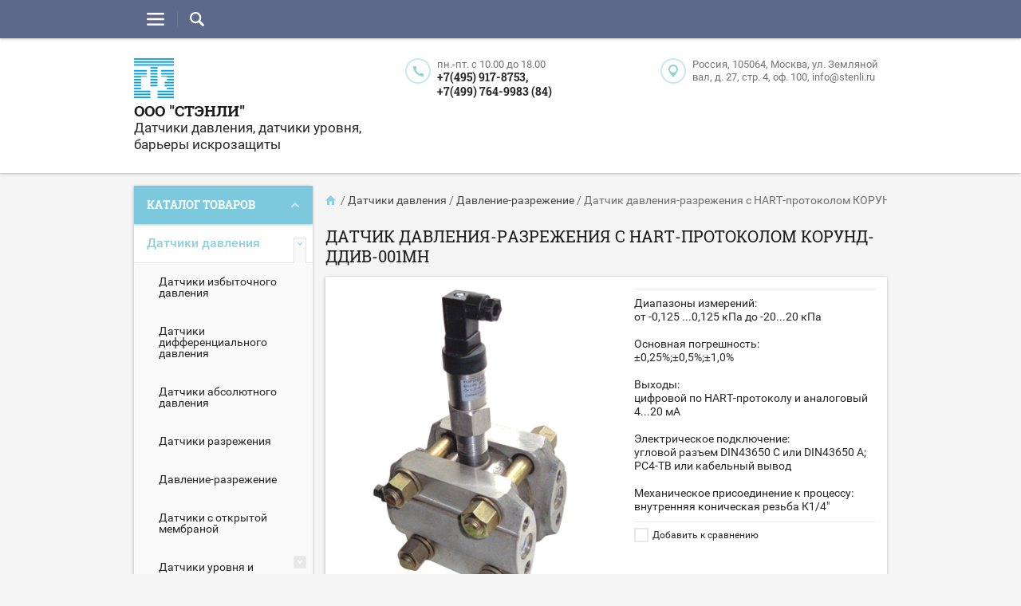

--- FILE ---
content_type: text/html; charset=utf-8
request_url: https://stenli.ru/hart_vacuum-pressure-transmitter_korund_ddiv-001mh
body_size: 18373
content:

	<!doctype html><html lang="ru"><head><meta charset="utf-8"><meta name="robots" content="all"/><title>Датчик давления-разрежения с HART-протоколом КОРУНД-ДДИВ-001MH</title><meta name="description" content="Датчик давления-разрежения с HART-протоколом КОРУНД-ДДИВ-001MH"><meta name="keywords" content="Датчик давления-разрежения с HART-протоколом КОРУНД-ДДИВ-001MH"><meta name="SKYPE_TOOLBAR" content="SKYPE_TOOLBAR_PARSER_COMPATIBLE"><meta name="viewport" content="width=device-width, initial-scale=1.0, maximum-scale=1.0, user-scalable=no"><meta name="format-detection" content="telephone=no"><meta http-equiv="x-rim-auto-match" content="none"><script src="/g/libs/jquery/1.10.2/jquery.min.js"></script>	<link rel="stylesheet" href="/g/css/styles_articles_tpl.css">
<link rel='stylesheet' type='text/css' href='/shared/highslide-4.1.13/highslide.min.css'/>
<script type='text/javascript' src='/shared/highslide-4.1.13/highslide-full.packed.js'></script>
<script type='text/javascript'>
hs.graphicsDir = '/shared/highslide-4.1.13/graphics/';
hs.outlineType = null;
hs.showCredits = false;
hs.lang={cssDirection:'ltr',loadingText:'Загрузка...',loadingTitle:'Кликните чтобы отменить',focusTitle:'Нажмите чтобы перенести вперёд',fullExpandTitle:'Увеличить',fullExpandText:'Полноэкранный',previousText:'Предыдущий',previousTitle:'Назад (стрелка влево)',nextText:'Далее',nextTitle:'Далее (стрелка вправо)',moveTitle:'Передвинуть',moveText:'Передвинуть',closeText:'Закрыть',closeTitle:'Закрыть (Esc)',resizeTitle:'Восстановить размер',playText:'Слайд-шоу',playTitle:'Слайд-шоу (пробел)',pauseText:'Пауза',pauseTitle:'Приостановить слайд-шоу (пробел)',number:'Изображение %1/%2',restoreTitle:'Нажмите чтобы посмотреть картинку, используйте мышь для перетаскивания. Используйте клавиши вперёд и назад'};</script>

            <!-- 46b9544ffa2e5e73c3c971fe2ede35a5 -->
            <script src='/shared/s3/js/lang/ru.js'></script>
            <script src='/shared/s3/js/common.min.js'></script>
        <link rel='stylesheet' type='text/css' href='/shared/s3/css/calendar.css' /><link rel="icon" href="/favicon.ico" type="image/x-icon">

<!--s3_require-->
<link rel="stylesheet" href="/g/basestyle/1.0.1/user/user.css" type="text/css"/>
<link rel="stylesheet" href="/g/basestyle/1.0.1/user/user.blue.css" type="text/css"/>
<script type="text/javascript" src="/g/basestyle/1.0.1/user/user.js" async></script>
<!--/s3_require-->
			
		
		
		
			<link rel="stylesheet" type="text/css" href="/g/shop2v2/default/css/theme.less.css">		
			<script type="text/javascript" src="/g/printme.js"></script>
		<script type="text/javascript" src="/g/shop2v2/default/js/tpl.js"></script>
		<script type="text/javascript" src="/g/shop2v2/default/js/baron.min.js"></script>
		
			<script type="text/javascript" src="/g/shop2v2/default/js/shop2.2.js"></script>
		
	<script type="text/javascript">shop2.init({"productRefs": {"1955147241":{"dokumentacia":{"9640e8d6fd7c8dc64f253378920ef96e":["2392128841"]},"sertifikaty":{"ef2cf696627c62faff002e0ae5c6e370":["2392128841"]},"prinadleznosti":{"71b94e165e9bb24650b52e2cd7b546d7":["2392128841"]}}},"apiHash": {"getPromoProducts":"c714f6980d365d5d86286becd1084cbc","getSearchMatches":"43ddf2eb2c36f5bd17e81f8552490cc0","getFolderCustomFields":"37c98bbf83e1577ddba9a52a391ff670","getProductListItem":"f564fca88453df72b3cb3d3a29d5e626","cartAddItem":"7dfe251591a03497ae8189e71a7c7561","cartRemoveItem":"22daba7459408945b37a25fa32e982f0","cartUpdate":"0bdbe615cd88677eef48b479005b21db","cartRemoveCoupon":"bad7a6a0831fa58c2dd595df1feb408c","cartAddCoupon":"cdb1fb533261e067cc6a18b134e87f91","deliveryCalc":"daaed293ce33da22a18c188980370f1e","printOrder":"7f0fba421fce7ed4fc2d949310d0347a","cancelOrder":"3d99fae5cea130940afa2aee7bc0af92","cancelOrderNotify":"cbb2b31e38ccf3069ae9cf310f002242","repeatOrder":"6e091f65547177417e7467e12a5af52d","paymentMethods":"4d1161b4f98ae6fa0a8b1a92cf0db7b1","compare":"ca7b5dfe870d6a568757cf9f48cf047f"},"hash": null,"verId": 1692537,"mode": "product","step": "","uri": "/transmitters","IMAGES_DIR": "/d/","my": {"list_picture_enlarge":true,"accessory":"\u0410\u043a\u0441\u0441\u0435\u0441\u0441\u0443\u0430\u0440\u044b","kit":"\u041d\u0430\u0431\u043e\u0440","recommend":"\u0420\u0435\u043a\u043e\u043c\u0435\u043d\u0434\u0443\u0435\u043c\u044b\u0435","similar":"\u041f\u043e\u0445\u043e\u0436\u0438\u0435","modification":"\u041c\u043e\u0434\u0438\u0444\u0438\u043a\u0430\u0446\u0438\u0438","unique_values":true,"pricelist_options_toggle":true,"mode_catalog":true},"shop2_cart_order_payments": 3,"cf_margin_price_enabled": 0,"maps_yandex_key":"","maps_google_key":""});</script>
<style type="text/css">.product-item-thumb {width: 194px;}.product-item-thumb .product-image, .product-item-simple .product-image {height: 300px;width: 194px;}.product-item-thumb .product-amount .amount-title {width: 98px;}.product-item-thumb .product-price {width: 144px;}.shop2-product .product-side-l {width: 320px;}.shop2-product .product-image {height: 450px;width: 320px;}.shop2-product .product-thumbnails li {width: 96px;height: 96px;}</style>
 <link rel="stylesheet" href="/t/v971/images/theme7/theme.scss.css"><!--[if lt IE 10]><script src="/g/libs/ie9-svg-gradient/0.0.1/ie9-svg-gradient.min.js"></script><script src="/g/libs/jquery-placeholder/2.0.7/jquery.placeholder.min.js"></script><script src="/g/libs/jquery-textshadow/0.0.1/jquery.textshadow.min.js"></script><script src="/g/s3/misc/ie/0.0.1/ie.js"></script><![endif]--><!--[if lt IE 9]><script src="/g/libs/html5shiv/html5.js"></script><![endif]--><link href="/t/v971/images/styles_bdr.scss.css" rel="stylesheet" type="text/css" /></head><body  ><div class="top-line-wr"><div class="top-line-in clear-self top-line-catalog"><div class="menu-block-wrapper displayNone"><div class="menu-block-link"><svg xmlns="http://www.w3.org/2000/svg" xmlns:xlink="http://www.w3.org/1999/xlink" preserveAspectRatio="xMidYMid" width="22" height="16" viewBox="0 0 22 16" class="menu-link-ico-wr"><path d="M20.787,9.261 C20.787,9.261 1.242,9.261 1.242,9.261 C0.564,9.261 0.014,8.696 0.014,7.999 C0.014,7.302 0.564,6.737 1.242,6.737 C1.242,6.737 20.787,6.737 20.787,6.737 C21.465,6.737 22.014,7.302 22.014,7.999 C22.014,8.696 21.465,9.261 20.787,9.261 ZM20.787,2.530 C20.787,2.530 1.242,2.530 1.242,2.530 C0.564,2.530 0.014,1.965 0.014,1.268 C0.014,0.571 0.564,0.007 1.242,0.007 C1.242,0.007 20.787,0.007 20.787,0.007 C21.465,0.007 22.014,0.571 22.014,1.268 C22.014,1.965 21.465,2.530 20.787,2.530 ZM1.242,13.467 C1.242,13.467 20.787,13.467 20.787,13.467 C21.465,13.467 22.014,14.032 22.014,14.729 C22.014,15.426 21.465,15.991 20.787,15.991 C20.787,15.991 1.242,15.991 1.242,15.991 C0.564,15.991 0.014,15.426 0.014,14.729 C0.014,14.032 0.564,13.467 1.242,13.467 Z" class="menu-link-ico"/></svg></div><div class="menu-block-in"><div class="menu-blocks"><div class="close-btn"><svg xmlns="http://www.w3.org/2000/svg" xmlns:xlink="http://www.w3.org/1999/xlink" preserveAspectRatio="xMidYMid" width="12" height="12" viewBox="0 0 12 12" class="menu-link-ico-wr"><path d="M 11.69 1.81 C 11.69 1.81 7.5 6 7.5 6 C 7.5 6 11.69 10.19 11.69 10.19 C 11.69 10.19 11.69 10.19 11.69 10.19 C 11.88 10.38 12 10.65 12 10.94 C 12 11.53 11.53 12 10.94 12 C 10.65 12 10.38 11.88 10.19 11.69 C 10.19 11.69 10.19 11.69 10.19 11.69 C 10.19 11.69 6 7.5 6 7.5 C 6 7.5 1.81 11.69 1.81 11.69 C 1.81 11.69 1.81 11.69 1.81 11.69 C 1.62 11.88 1.35 12 1.06 12 C 0.47 12 0 11.53 0 10.94 C 0 10.65 0.12 10.38 0.31 10.19 C 0.31 10.19 0.31 10.19 0.31 10.19 C 0.31 10.19 4.5 6 4.5 6 C 4.5 6 0.31 1.81 0.31 1.81 C 0.31 1.81 0.31 1.81 0.31 1.81 C 0.12 1.61 0 1.35 0 1.06 C 0 0.47 0.47 0 1.06 0 C 1.35 0 1.62 0.12 1.81 0.31 C 1.81 0.31 1.81 0.31 1.81 0.31 C 1.81 0.31 6 4.5 6 4.5 C 6 4.5 10.19 0.31 10.19 0.31 C 10.19 0.31 10.19 0.31 10.19 0.31 C 10.38 0.12 10.65 0 10.94 0 C 11.53 0 12 0.47 12 1.06 C 12 1.35 11.88 1.61 11.69 1.81 C 11.69 1.81 11.69 1.81 11.69 1.81 Z" class="close-ico"/></svg></div><nav class="menu-top-wrap"><ul class="menu-top"><li class="opened active"><a href="/"  target="_blank">КАТАЛОГ ТОВАРОВ</a></li><li><a href="/"  target="_blank">Главная</a></li><li><a href="/o-kompanii"  target="_blank">О компании</a></li><li><a href="/novosti" >Новости</a></li><li><a href="/stati" >Статьи</a></li><li><a href="/obratnaya-svyaz" >Обратная связь</a></li><li><a href="/kontakty" >Контакты</a></li><li><a href="/karta-sayta" >Карта сайта</a></li><li><a href="/sajt-ne-rabotaet" >Сайт не работает</a></li></ul></nav></div></div></div><div class="search-block-wr"><div class="search-link"><svg xmlns="http://www.w3.org/2000/svg" xmlns:xlink="http://www.w3.org/1999/xlink" preserveAspectRatio="xMidYMid" width="18" height="18" viewBox="0 0 18 18" class="search-link-ico-wr"><path d="M 17.58 15.45 C 17.58 15.45 13.27 11.14 13.27 11.14 C 13.22 11.09 13.17 11.05 13.11 11.01 C 13.84 9.89 14.27 8.56 14.27 7.13 C 14.27 3.2 11.08 0.01 7.14 0.01 C 3.2 0.01 0.01 3.2 0.01 7.13 C 0.01 11.07 3.2 14.26 7.14 14.26 C 8.57 14.26 9.9 13.83 11.02 13.1 C 11.06 13.16 11.1 13.21 11.15 13.26 C 11.15 13.26 15.46 17.57 15.46 17.57 C 15.75 17.86 16.14 18.01 16.52 18.01 C 16.91 18.01 17.29 17.86 17.58 17.57 C 18.17 16.98 18.17 16.03 17.58 15.45 Z M 7.14 12.01 C 4.45 12.01 2.26 9.82 2.26 7.13 C 2.26 4.44 4.45 2.26 7.14 2.26 C 9.83 2.26 12.02 4.44 12.02 7.13 C 12.02 9.82 9.83 12.01 7.14 12.01 Z" class="search-link-ico"/></svg></div><div class="search-block-in"><div class="search-block"><div class="search-block-title">Поиск<div class="close-btn"><svg xmlns="http://www.w3.org/2000/svg" xmlns:xlink="http://www.w3.org/1999/xlink" preserveAspectRatio="xMidYMid" width="12" height="12" viewBox="0 0 12 12" class="menu-link-ico-wr"><path d="M 11.69 1.81 C 11.69 1.81 7.5 6 7.5 6 C 7.5 6 11.69 10.19 11.69 10.19 C 11.69 10.19 11.69 10.19 11.69 10.19 C 11.88 10.38 12 10.65 12 10.94 C 12 11.53 11.53 12 10.94 12 C 10.65 12 10.38 11.88 10.19 11.69 C 10.19 11.69 10.19 11.69 10.19 11.69 C 10.19 11.69 6 7.5 6 7.5 C 6 7.5 1.81 11.69 1.81 11.69 C 1.81 11.69 1.81 11.69 1.81 11.69 C 1.62 11.88 1.35 12 1.06 12 C 0.47 12 0 11.53 0 10.94 C 0 10.65 0.12 10.38 0.31 10.19 C 0.31 10.19 0.31 10.19 0.31 10.19 C 0.31 10.19 4.5 6 4.5 6 C 4.5 6 0.31 1.81 0.31 1.81 C 0.31 1.81 0.31 1.81 0.31 1.81 C 0.12 1.61 0 1.35 0 1.06 C 0 0.47 0.47 0 1.06 0 C 1.35 0 1.62 0.12 1.81 0.31 C 1.81 0.31 1.81 0.31 1.81 0.31 C 1.81 0.31 6 4.5 6 4.5 C 6 4.5 10.19 0.31 10.19 0.31 C 10.19 0.31 10.19 0.31 10.19 0.31 C 10.38 0.12 10.65 0 10.94 0 C 11.53 0 12 0.47 12 1.06 C 12 1.35 11.88 1.61 11.69 1.81 C 11.69 1.81 11.69 1.81 11.69 1.81 Z" class="close-ico"/></svg></div></div><nav class="site-search-wr"><form action="/search" method="get"><input type="text" class="search-text" name="search" onBlur="this.placeholder=this.placeholder==''?'Поиск':this.placeholder" onFocus="this.placeholder=this.placeholder=='Поиск'?'':this.placeholder;" placeholder="Поиск" /><input type="submit" class="search-but" value=""/><re-captcha data-captcha="recaptcha"
     data-name="captcha"
     data-sitekey="6LcYvrMcAAAAAKyGWWuW4bP1De41Cn7t3mIjHyNN"
     data-lang="ru"
     data-rsize="invisible"
     data-type="image"
     data-theme="light"></re-captcha></form></nav>    
    
<div class="search-online-store">
    <div class="block-title">Расширенный поиск
        <svg preserveAspectRatio="xMidYMid" width="11" height="7" viewBox="0 0 11 7" class="menu-link-ico-wr">
            <path d="M 2.96 1.29 C 2.96 1.29 5.97 4.11 5.97 4.11 C 5.97 4.11 9.06 1.21 9.06 1.21 C 9.06 1.21 9.06 1.21 9.06 1.21 C 9.26 1.02 9.55 0.91 9.86 0.91 C 10.49 0.91 11.01 1.4 11.01 2 C 11.01 2.3 10.88 2.57 10.68 2.76 C 10.68 2.76 10.69 2.77 10.69 2.77 C 10.69 2.77 6.8 6.42 6.8 6.42 C 6.8 6.42 6.8 6.42 6.8 6.42 C 6.59 6.63 6.3 6.75 5.97 6.75 C 5.97 6.75 5.97 6.75 5.97 6.75 C 5.97 6.75 5.97 6.75 5.97 6.75 C 5.64 6.75 5.35 6.63 5.14 6.42 C 5.14 6.42 5.14 6.42 5.14 6.42 C 5.14 6.42 1.25 2.77 1.25 2.77 C 1.25 2.77 1.25 2.76 1.25 2.76 C 1.06 2.57 0.93 2.3 0.93 2 C 0.93 1.4 1.45 0.91 2.09 0.91 C 2.43 0.91 2.75 1.06 2.96 1.29 Z" class="search-title-arr"/>
        </svg>
    </div>

    <div class="block-body">
        <form class="dropdown" action="/transmitters/search" enctype="multipart/form-data">
            <input type="hidden" name="sort_by" value="">
            
            

                        <div class="row search_price range_slider_wrapper">
                <div class="row-title">Цена</div>
                <div class="price_range clear-self">
                    <input name="s[price][min]" type="tel" size="5" class="small low" value="0" />
                    <input name="s[price][max]" type="tel" size="5" class="small hight" value="40000" />
                </div>
                <div class="input_range_slider"></div>
            </div>
            
                            <div class="field text">
                    <label class="field-title" for="s[name]">Название:</label><br>
                    <label class="input"><input type="text" name="s[name]" id="s[name]" value=""></label>
                </div>
            
                            <div class="field text">
                    <label class="field-title" for="s[article">Артикул:</label><br>
                    <label class="input"><input type="text" name="s[article]" id="s[article" value=""></label>
                </div>
            
                            <div class="field text">
                    <label class="field-title" for="search_text">Текст:</label><br>
                    <label class="input"><input type="text" name="search_text" id="search_text"  value=""></label>
                </div>
                        
                            <div class="field select">
                    <span class="field-title">Выберите категорию:</span><br>
                    <select name="s[folder_id]" id="s[folder_id]">
                        <option value="">Все</option>
                                                                                                                                        <option value="579683241" >
                                     Датчики давления
                                </option>
                                                                                                                <option value="579684241" >
                                    &raquo; Датчики избыточного давления
                                </option>
                                                                                                                <option value="579684441" >
                                    &raquo; Датчики дифференциального давления
                                </option>
                                                                                                                <option value="579684641" >
                                    &raquo; Датчики абсолютного давления
                                </option>
                                                                                                                <option value="579684841" >
                                    &raquo; Датчики разрежения
                                </option>
                                                                                                                <option value="579685041" >
                                    &raquo; Давление-разрежение
                                </option>
                                                                                                                <option value="638071441" >
                                    &raquo; Датчики с открытой мембраной
                                </option>
                                                                                                                <option value="639341841" >
                                    &raquo; Датчики уровня и вычислительные комплексы уровня
                                </option>
                                                                                                                <option value="114858261" >
                                    &raquo;&raquo; Врезные датчики уровня
                                </option>
                                                                                                                <option value="114863861" >
                                    &raquo;&raquo; Погружные  датчики уровня
                                </option>
                                                                                                                <option value="336370261" >
                                    &raquo;&raquo; Комплекс вычисления уровня жидкости
                                </option>
                                                                                                                <option value="696932441" >
                                    &raquo; Датчики давления для агрессивных сред
                                </option>
                                                                                                                <option value="712738641" >
                                    &raquo; Датчики-реле давления
                                </option>
                                                                                                                <option value="713805841" >
                                    &raquo; Отрасли применения датчиков давления
                                </option>
                                                                                                                <option value="713806241" >
                                    &raquo;&raquo; Жилищно-коммунальное хозяйство
                                </option>
                                                                                                                <option value="713808041" >
                                    &raquo;&raquo;&raquo; Водоснабжение и водоподготовка
                                </option>
                                                                                                                <option value="713808241" >
                                    &raquo;&raquo;&raquo; Водоотведение и очистка сточных вод
                                </option>
                                                                                                                <option value="714107241" >
                                    &raquo;&raquo;&raquo; Теплоснабжение
                                </option>
                                                                                                                <option value="713806441" >
                                    &raquo;&raquo; Химическая промышленность
                                </option>
                                                                                                                <option value="713806641" >
                                    &raquo;&raquo; Общее машиностроение
                                </option>
                                                                                                                <option value="713807041" >
                                    &raquo;&raquo; Добыча, транспортировка хранение и переработка углеводородов
                                </option>
                                                                                                                <option value="713807241" >
                                    &raquo;&raquo; Энергетика
                                </option>
                                                                                                                <option value="713807441" >
                                    &raquo;&raquo; Пищевая промышленность
                                </option>
                                                                                                                <option value="713807641" >
                                    &raquo;&raquo; Фармацевтика, медицина
                                </option>
                                                                                                                <option value="713808641" >
                                    &raquo; Низкопредельные датчики давления
                                </option>
                                                                                                                <option value="84215661" >
                                     Погружные зонды
                                </option>
                                                                                                                <option value="579683441" >
                                     Барьеры искрозащиты
                                </option>
                                                                                                                <option value="579685241" >
                                    &raquo; Пассивные барьеры искрозащиты
                                </option>
                                                                                                                <option value="582004441" >
                                    &raquo;&raquo; Барьеры искрозащиты на диодах Зенера
                                </option>
                                                                                                                <option value="582269441" >
                                    &raquo;&raquo; Барьеры искрозащиты на TVS-диодах
                                </option>
                                                                                                                <option value="579685441" >
                                    &raquo; Активные барьеры искрозащиты
                                </option>
                                                                                                                <option value="582836041" >
                                    &raquo;&raquo; Заземляемые активные барьеры искрозащиты
                                </option>
                                                                                                                <option value="582836441" >
                                    &raquo;&raquo; Активный барьеры искрозащиты с гальванической развязкой
                                </option>
                                                                                                                <option value="583326841" >
                                    &raquo;&raquo; Активные барьеры искрозащиты с сетевым питанием
                                </option>
                                                                                                                <option value="579683641" >
                                     Нормирующие преобразователи
                                </option>
                                                                                                                <option value="579684041" >
                                     Блоки питания датчиков
                                </option>
                                                                                                                <option value="579694241" >
                                     Дополнительное оборудование
                                </option>
                                                                                                                <option value="581910441" >
                                     Реле давления
                                </option>
                                                                                                                <option value="170421651" >
                                     Поверка средств измерений
                                </option>
                                                                        </select>
                </div>

                <div id="shop2_search_custom_fields"></div>
            
                        <div id="shop2_search_global_fields">
                
													            </div>
                        
                            <div class="field select">
                    <span class="field-title">Производитель:</span><br>
                    <select name="s[vendor_id]">
                        <option value="">Все</option>          
                                                    <option value="206668441" >ООО &quot;СТЭНЛИ&quot;</option>
                                            </select>
                </div>
            
                            <div class="field select">
                    <span class="field-title">Новинка:</span><br>
                    <select name="s[new]">
                        <option value="">Все</option>
                        <option value="1">да</option>
                        <option value="0">нет</option>
                    </select>
                </div>
            
                            <div class="field select">
                    <span class="field-title">Спецпредложение:</span><br>
                    <select name="s[special]">
                        <option value="">Все</option>
                        <option value="1">да</option>
                        <option value="0">нет</option>
                    </select>
                </div>
            
                            <div class="field select">
                    <span class="field-title">Результатов на странице:</span>
                    <select name="s[products_per_page]">
                                                                                                        <option value="5">5</option>
                                                                                <option value="20" selected="selected">20</option>
                                                                                <option value="35">35</option>
                                                                                <option value="50">50</option>
                                                                                <option value="65">65</option>
                                                                                <option value="80">80</option>
                                                                                <option value="95">95</option>
                                            </select>
                </div>
            
            <div class="submit">
                <button type="submit" class="search-btn btn-variant1">Найти</button>
            </div>
        <re-captcha data-captcha="recaptcha"
     data-name="captcha"
     data-sitekey="6LcYvrMcAAAAAKyGWWuW4bP1De41Cn7t3mIjHyNN"
     data-lang="ru"
     data-rsize="invisible"
     data-type="image"
     data-theme="light"></re-captcha></form>
    </div>
</div><!-- Search Form --></div></div></div></div></div><div class="site-wrapper"><header role="banner" class="site-header"><div class="site-header-in clear-self"><div class="comapny-block"><a class="comapany-logo" href="http://stenli.ru"  title="На главную страницу"><img src=/thumb/2/im4-ofeTx5bfQc1j1sUHKQ/50r50/d/223094_5473.png alt="/"></a><div class="comapany-name-wr"><div class="comapany-name"><a href="http://stenli.ru"  title="На главную страницу">ООО &quot;СТЭНЛИ&quot;</a></div><div class="company-activity">Датчики давления, датчики уровня, барьеры искрозащиты</div></div></div><div class="company-contacts"><div class="top-phone-wr"><div class="contacts-ico"><svg xmlns="http://www.w3.org/2000/svg" xmlns:xlink="http://www.w3.org/1999/xlink" preserveAspectRatio="xMidYMid" width="13" height="13" viewBox="0 0 13 13" class="phone-ico-wr"><path d="M 13.01 12.5 C 13.01 12.5 13.01 9.75 13.01 9.75 C 13.01 9.47 12.78 9.24 12.5 9.24 C 12.5 9.24 9.16 8.66 9.16 8.66 C 8.88 8.66 8.66 8.88 8.66 9.16 C 8.66 9.16 8.66 9.84 8.66 9.84 C 7.65 9.73 6.24 8.09 5.58 7.43 C 4.92 6.77 3.28 5.35 3.17 4.35 C 3.17 4.35 3.84 4.35 3.84 4.35 C 4.12 4.35 4.35 4.12 4.35 3.84 C 4.35 3.84 3.76 0.51 3.76 0.51 C 3.76 0.23 3.54 0 3.26 0 C 3.26 0 0.51 0 0.51 0 C 0.23 0 0 0.23 0 0.51 C 0 0.51 -0.17 5.41 3.84 9.16 C 7.86 12.92 12.5 13 12.5 13 C 12.78 13 13.01 12.77 13.01 12.5 Z" class="phone-ico"/></svg></div><div class="work-time">пн.-пт. c 10.00 до 18.00</div><div class="top-phone"><div><a href="tel:+7(495) 917-8753">+7(495) 917-8753,</a></div>&nbsp;&nbsp;<div><a href="tel:+7(499) 764-9983 (84)">+7(499) 764-9983 (84)</a></div>&nbsp;&nbsp;</div></div><div class="top-address"><div class="contacts-ico"><svg xmlns="http://www.w3.org/2000/svg" xmlns:xlink="http://www.w3.org/1999/xlink" preserveAspectRatio="xMidYMid" width="12" height="16" viewBox="0 0 12 16" class="address-ico-wr"><path d="M 6 16 C 6 16 0 9.31 0 6 C 0 2.69 2.69 0 6 0 C 9.31 0 12 2.69 12 6 C 12 9.31 6 16 6 16 Z M 6 2 C 3.79 2 2 3.79 2 6 C 2 8.21 3.79 10 6 10 C 8.21 10 10 8.21 10 6 C 10 3.79 8.21 2 6 2 Z" class="address-ico"/></svg></div><div class="top-address-in">Россия, 105064, Москва, ул. Земляной вал, д. 27, стр. 4, оф. 100,  info@stenli.ru</div></div></div></div></header> <!-- .site-header --><div class="site-container "><aside role="complementary" class="site-sidebar left" ><div class="site-sidebar-left-blocks"><nav class="folders-block-wr opened"><div class="folders-block-title-btn">Каталог товаров</div><div class="folders-block-in"><div class="folders-block"><div class="folders-block-title">Каталог товаров<div class="close-btn"><svg xmlns="http://www.w3.org/2000/svg" xmlns:xlink="http://www.w3.org/1999/xlink" preserveAspectRatio="xMidYMid" width="12" height="12" viewBox="0 0 12 12" class="folder-close-wr"><path d="M 11.69 1.81 C 11.69 1.81 7.5 6 7.5 6 C 7.5 6 11.69 10.19 11.69 10.19 C 11.69 10.19 11.69 10.19 11.69 10.19 C 11.88 10.38 12 10.65 12 10.94 C 12 11.53 11.53 12 10.94 12 C 10.65 12 10.38 11.88 10.19 11.69 C 10.19 11.69 10.19 11.69 10.19 11.69 C 10.19 11.69 6 7.5 6 7.5 C 6 7.5 1.81 11.69 1.81 11.69 C 1.81 11.69 1.81 11.69 1.81 11.69 C 1.62 11.88 1.35 12 1.06 12 C 0.47 12 0 11.53 0 10.94 C 0 10.65 0.12 10.38 0.31 10.19 C 0.31 10.19 0.31 10.19 0.31 10.19 C 0.31 10.19 4.5 6 4.5 6 C 4.5 6 0.31 1.81 0.31 1.81 C 0.31 1.81 0.31 1.81 0.31 1.81 C 0.12 1.61 0 1.35 0 1.06 C 0 0.47 0.47 0 1.06 0 C 1.35 0 1.62 0.12 1.81 0.31 C 1.81 0.31 1.81 0.31 1.81 0.31 C 1.81 0.31 6 4.5 6 4.5 C 6 4.5 10.19 0.31 10.19 0.31 C 10.19 0.31 10.19 0.31 10.19 0.31 C 10.38 0.12 10.65 0 10.94 0 C 11.53 0 12 0.47 12 1.06 C 12 1.35 11.88 1.61 11.69 1.81 C 11.69 1.81 11.69 1.81 11.69 1.81 Z" class="close-ico"/></svg></div></div><ul class="folders-left"><li class="opened"><a href="/datchiki-davleniya" ><span>Датчики давления</span></a><ul class="level-2"><li><a href="/izbytochnoye-davleniye" ><span>Датчики избыточного давления</span></a></li><li><a href="/differentsialnoye-davleniye" ><span>Датчики дифференциального давления</span></a></li><li><a href="/absolyutnoye-davleniye" ><span>Датчики абсолютного давления</span></a></li><li><a href="/razrezheniye" ><span>Датчики разрежения</span></a></li><li><a href="/davleniye-razrezheniye" ><span>Давление-разрежение</span></a></li><li><a href="/datchiki-s-otkrytoy-membranoy" ><span>Датчики с открытой мембраной</span></a></li><li><a href="/datchiki_urovnya_korund" ><span>Датчики уровня и вычислительные комплексы уровня</span></a><ul class="level-3"><li><a href="/vreznyye-datchiki-urovnya" ><span>Врезные датчики уровня</span></a></li><li><a href="/pogrujnye_datchiki_urovnya" ><span>Погружные  датчики уровня</span></a></li><li><a href="/kompleks_korund_kv" ><span>Комплекс вычисления уровня жидкости</span></a></li></ul></li><li><a href="/datchiki_dlya_agressivnyh_sred" ><span>Датчики давления для агрессивных сред</span></a></li><li><a href="/pressure-switch-sensors" ><span>Датчики-реле давления</span></a></li><li class="opened"><a href="/otrasli_primeneniya_datchikov_korund" ><span>Отрасли применения датчиков давления</span></a><ul class="level-3"><li><a href="/housing_and_communal_services" ><span>Жилищно-коммунальное хозяйство</span></a><ul class="level-4"><li><a href="/water_supply_and_water_treatment" ><span>Водоснабжение и водоподготовка</span></a></li><li><a href="/wastewater_and_wastewater_treatment" ><span>Водоотведение и очистка сточных вод</span></a></li><li><a href="/heat_supply" ><span>Теплоснабжение</span></a></li></ul></li><li><a href="/chemical_industry" ><span>Химическая промышленность</span></a></li><li><a href="/mechanical_engineering" ><span>Общее машиностроение</span></a></li><li><a href="/mining_transportation_storage_processing_of_oil_and_gas" ><span>Добыча, транспортировка хранение и переработка углеводородов</span></a></li><li class="opened active"><a href="/power_engineering" ><span>Энергетика</span></a></li><li><a href="/food_industry" ><span>Пищевая промышленность</span></a></li><li><a href="/pharmaceuticals_medicine" ><span>Фармацевтика, медицина</span></a></li></ul></li><li><a href="/low-pressure_sensors" ><span>Низкопредельные датчики давления</span></a></li></ul></li><li><a href="/zondy_pogrujniye" ><span>Погружные зонды</span></a></li><li><a href="/baryery-iskrozashchity" ><span>Барьеры искрозащиты</span></a><ul class="level-2"><li><a href="/passivnyye-baryery" ><span>Пассивные барьеры искрозащиты</span></a><ul class="level-3"><li><a href="/baryery-na-diodakh-zenera" ><span>Барьеры искрозащиты на диодах Зенера</span></a></li><li><a href="/baryery-na-tvs-diodakh" ><span>Барьеры искрозащиты на TVS-диодах</span></a></li></ul></li><li><a href="/aktivnyye-baryery" ><span>Активные барьеры искрозащиты</span></a><ul class="level-3"><li><a href="/zazemlyaemye" ><span>Заземляемые активные барьеры искрозащиты</span></a></li><li><a href="/baryery-s-galvanicheskoy-razvyazkoy" ><span>Активный барьеры искрозащиты с гальванической развязкой</span></a></li><li><a href="/baryery-s-setevym-pitaniyem" ><span>Активные барьеры искрозащиты с сетевым питанием</span></a></li></ul></li></ul></li><li><a href="/normiruyushchiye-preobrazovateli" ><span>Нормирующие преобразователи</span></a></li><li><a href="/bloki-pitaniya" ><span>Блоки питания датчиков</span></a></li><li><a href="/montag_1" ><span>Дополнительное оборудование</span></a></li><li><a href="/rele-davleniya" ><span>Реле давления</span></a></li><li><a href="/poverka" ><span>Поверка средств измерений</span></a></li></ul></div></div></nav><nav class="vendor-block-wr "><div class="vendor-block-title-btn">Бренды</div><div class="vendor-block-in"><div class="vendor-block"><div class="vendor-block-title">Бренды<div class="close-btn"><svg xmlns="http://www.w3.org/2000/svg" xmlns:xlink="http://www.w3.org/1999/xlink" preserveAspectRatio="xMidYMid" width="12" height="12" viewBox="0 0 12 12" class="folder-close-wr"><path d="M 11.69 1.81 C 11.69 1.81 7.5 6 7.5 6 C 7.5 6 11.69 10.19 11.69 10.19 C 11.69 10.19 11.69 10.19 11.69 10.19 C 11.88 10.38 12 10.65 12 10.94 C 12 11.53 11.53 12 10.94 12 C 10.65 12 10.38 11.88 10.19 11.69 C 10.19 11.69 10.19 11.69 10.19 11.69 C 10.19 11.69 6 7.5 6 7.5 C 6 7.5 1.81 11.69 1.81 11.69 C 1.81 11.69 1.81 11.69 1.81 11.69 C 1.62 11.88 1.35 12 1.06 12 C 0.47 12 0 11.53 0 10.94 C 0 10.65 0.12 10.38 0.31 10.19 C 0.31 10.19 0.31 10.19 0.31 10.19 C 0.31 10.19 4.5 6 4.5 6 C 4.5 6 0.31 1.81 0.31 1.81 C 0.31 1.81 0.31 1.81 0.31 1.81 C 0.12 1.61 0 1.35 0 1.06 C 0 0.47 0.47 0 1.06 0 C 1.35 0 1.62 0.12 1.81 0.31 C 1.81 0.31 1.81 0.31 1.81 0.31 C 1.81 0.31 6 4.5 6 4.5 C 6 4.5 10.19 0.31 10.19 0.31 C 10.19 0.31 10.19 0.31 10.19 0.31 C 10.38 0.12 10.65 0 10.94 0 C 11.53 0 12 0.47 12 1.06 C 12 1.35 11.88 1.61 11.69 1.81 C 11.69 1.81 11.69 1.81 11.69 1.81 Z" class="close-ico"/></svg></div></div><ul class="vendor-left"><li><a href="/shop/vendor/ooo-stenli" ><span>ООО &quot;СТЭНЛИ&quot;</span></a></li></ul><div class="brend-see-all"><svg xmlns="http://www.w3.org/2000/svg" xmlns:xlink="http://www.w3.org/1999/xlink" preserveAspectRatio="xMidYMid" width="12" height="12" viewBox="0 0 12 12" class="brend-all-ico-wr"><path d="M 6.01 11.99 C 2.69 11.99 0.01 9.31 0.01 6 C 0.01 2.69 2.69 0 6.01 0 C 9.32 0 12.01 2.69 12.01 6 C 12.01 9.31 9.32 11.99 6.01 11.99 Z M 6.01 1.13 C 3.31 1.13 1.13 3.31 1.13 6 C 1.13 8.69 3.31 10.87 6.01 10.87 C 8.7 10.87 10.88 8.69 10.88 6 C 10.88 3.31 8.7 1.13 6.01 1.13 Z M 8.82 6.42 C 8.82 6.42 8.82 6.42 8.82 6.42 C 8.82 6.42 6.95 8.1 6.95 8.1 C 6.95 8.1 6.94 8.1 6.94 8.1 C 6.85 8.19 6.71 8.25 6.57 8.25 C 6.26 8.25 6.01 8 6.01 7.69 C 6.01 7.52 6.08 7.37 6.19 7.27 C 6.19 7.27 6.19 7.27 6.19 7.27 C 6.19 7.27 6.98 6.56 6.98 6.56 C 6.98 6.56 3.57 6.56 3.57 6.56 C 3.26 6.56 3.01 6.31 3.01 6 C 3.01 5.69 3.26 5.44 3.57 5.44 C 3.57 5.44 6.98 5.44 6.98 5.44 C 6.98 5.44 6.19 4.73 6.19 4.73 C 6.19 4.73 6.19 4.73 6.19 4.73 C 6.08 4.63 6.01 4.48 6.01 4.31 C 6.01 4 6.26 3.75 6.57 3.75 C 6.71 3.75 6.85 3.81 6.94 3.9 C 6.94 3.9 6.95 3.9 6.95 3.9 C 6.95 3.9 8.82 5.58 8.82 5.58 C 8.82 5.58 8.82 5.58 8.82 5.58 C 8.94 5.69 9.01 5.83 9.01 6 C 9.01 6.17 8.94 6.31 8.82 6.42 Z" class="brend-all-ico"/></svg>Смотреть все</div></div></div></nav>    
    
<div class="search-online-store">
    <div class="block-title">Расширенный поиск
        <svg preserveAspectRatio="xMidYMid" width="11" height="7" viewBox="0 0 11 7" class="menu-link-ico-wr">
            <path d="M 2.96 1.29 C 2.96 1.29 5.97 4.11 5.97 4.11 C 5.97 4.11 9.06 1.21 9.06 1.21 C 9.06 1.21 9.06 1.21 9.06 1.21 C 9.26 1.02 9.55 0.91 9.86 0.91 C 10.49 0.91 11.01 1.4 11.01 2 C 11.01 2.3 10.88 2.57 10.68 2.76 C 10.68 2.76 10.69 2.77 10.69 2.77 C 10.69 2.77 6.8 6.42 6.8 6.42 C 6.8 6.42 6.8 6.42 6.8 6.42 C 6.59 6.63 6.3 6.75 5.97 6.75 C 5.97 6.75 5.97 6.75 5.97 6.75 C 5.97 6.75 5.97 6.75 5.97 6.75 C 5.64 6.75 5.35 6.63 5.14 6.42 C 5.14 6.42 5.14 6.42 5.14 6.42 C 5.14 6.42 1.25 2.77 1.25 2.77 C 1.25 2.77 1.25 2.76 1.25 2.76 C 1.06 2.57 0.93 2.3 0.93 2 C 0.93 1.4 1.45 0.91 2.09 0.91 C 2.43 0.91 2.75 1.06 2.96 1.29 Z" class="search-title-arr"/>
        </svg>
    </div>

    <div class="block-body">
        <form class="dropdown" action="/transmitters/search" enctype="multipart/form-data">
            <input type="hidden" name="sort_by" value="">
            
            

                        <div class="row search_price range_slider_wrapper">
                <div class="row-title">Цена</div>
                <div class="price_range clear-self">
                    <input name="s[price][min]" type="tel" size="5" class="small low" value="0" />
                    <input name="s[price][max]" type="tel" size="5" class="small hight" value="40000" />
                </div>
                <div class="input_range_slider"></div>
            </div>
            
                            <div class="field text">
                    <label class="field-title" for="s[name]">Название:</label><br>
                    <label class="input"><input type="text" name="s[name]" id="s[name]" value=""></label>
                </div>
            
                            <div class="field text">
                    <label class="field-title" for="s[article">Артикул:</label><br>
                    <label class="input"><input type="text" name="s[article]" id="s[article" value=""></label>
                </div>
            
                            <div class="field text">
                    <label class="field-title" for="search_text">Текст:</label><br>
                    <label class="input"><input type="text" name="search_text" id="search_text"  value=""></label>
                </div>
                        
                            <div class="field select">
                    <span class="field-title">Выберите категорию:</span><br>
                    <select name="s[folder_id]" id="s[folder_id]">
                        <option value="">Все</option>
                                                                                                                                        <option value="579683241" >
                                     Датчики давления
                                </option>
                                                                                                                <option value="579684241" >
                                    &raquo; Датчики избыточного давления
                                </option>
                                                                                                                <option value="579684441" >
                                    &raquo; Датчики дифференциального давления
                                </option>
                                                                                                                <option value="579684641" >
                                    &raquo; Датчики абсолютного давления
                                </option>
                                                                                                                <option value="579684841" >
                                    &raquo; Датчики разрежения
                                </option>
                                                                                                                <option value="579685041" >
                                    &raquo; Давление-разрежение
                                </option>
                                                                                                                <option value="638071441" >
                                    &raquo; Датчики с открытой мембраной
                                </option>
                                                                                                                <option value="639341841" >
                                    &raquo; Датчики уровня и вычислительные комплексы уровня
                                </option>
                                                                                                                <option value="114858261" >
                                    &raquo;&raquo; Врезные датчики уровня
                                </option>
                                                                                                                <option value="114863861" >
                                    &raquo;&raquo; Погружные  датчики уровня
                                </option>
                                                                                                                <option value="336370261" >
                                    &raquo;&raquo; Комплекс вычисления уровня жидкости
                                </option>
                                                                                                                <option value="696932441" >
                                    &raquo; Датчики давления для агрессивных сред
                                </option>
                                                                                                                <option value="712738641" >
                                    &raquo; Датчики-реле давления
                                </option>
                                                                                                                <option value="713805841" >
                                    &raquo; Отрасли применения датчиков давления
                                </option>
                                                                                                                <option value="713806241" >
                                    &raquo;&raquo; Жилищно-коммунальное хозяйство
                                </option>
                                                                                                                <option value="713808041" >
                                    &raquo;&raquo;&raquo; Водоснабжение и водоподготовка
                                </option>
                                                                                                                <option value="713808241" >
                                    &raquo;&raquo;&raquo; Водоотведение и очистка сточных вод
                                </option>
                                                                                                                <option value="714107241" >
                                    &raquo;&raquo;&raquo; Теплоснабжение
                                </option>
                                                                                                                <option value="713806441" >
                                    &raquo;&raquo; Химическая промышленность
                                </option>
                                                                                                                <option value="713806641" >
                                    &raquo;&raquo; Общее машиностроение
                                </option>
                                                                                                                <option value="713807041" >
                                    &raquo;&raquo; Добыча, транспортировка хранение и переработка углеводородов
                                </option>
                                                                                                                <option value="713807241" >
                                    &raquo;&raquo; Энергетика
                                </option>
                                                                                                                <option value="713807441" >
                                    &raquo;&raquo; Пищевая промышленность
                                </option>
                                                                                                                <option value="713807641" >
                                    &raquo;&raquo; Фармацевтика, медицина
                                </option>
                                                                                                                <option value="713808641" >
                                    &raquo; Низкопредельные датчики давления
                                </option>
                                                                                                                <option value="84215661" >
                                     Погружные зонды
                                </option>
                                                                                                                <option value="579683441" >
                                     Барьеры искрозащиты
                                </option>
                                                                                                                <option value="579685241" >
                                    &raquo; Пассивные барьеры искрозащиты
                                </option>
                                                                                                                <option value="582004441" >
                                    &raquo;&raquo; Барьеры искрозащиты на диодах Зенера
                                </option>
                                                                                                                <option value="582269441" >
                                    &raquo;&raquo; Барьеры искрозащиты на TVS-диодах
                                </option>
                                                                                                                <option value="579685441" >
                                    &raquo; Активные барьеры искрозащиты
                                </option>
                                                                                                                <option value="582836041" >
                                    &raquo;&raquo; Заземляемые активные барьеры искрозащиты
                                </option>
                                                                                                                <option value="582836441" >
                                    &raquo;&raquo; Активный барьеры искрозащиты с гальванической развязкой
                                </option>
                                                                                                                <option value="583326841" >
                                    &raquo;&raquo; Активные барьеры искрозащиты с сетевым питанием
                                </option>
                                                                                                                <option value="579683641" >
                                     Нормирующие преобразователи
                                </option>
                                                                                                                <option value="579684041" >
                                     Блоки питания датчиков
                                </option>
                                                                                                                <option value="579694241" >
                                     Дополнительное оборудование
                                </option>
                                                                                                                <option value="581910441" >
                                     Реле давления
                                </option>
                                                                                                                <option value="170421651" >
                                     Поверка средств измерений
                                </option>
                                                                        </select>
                </div>

                <div id="shop2_search_custom_fields"></div>
            
                        <div id="shop2_search_global_fields">
                
													            </div>
                        
                            <div class="field select">
                    <span class="field-title">Производитель:</span><br>
                    <select name="s[vendor_id]">
                        <option value="">Все</option>          
                                                    <option value="206668441" >ООО &quot;СТЭНЛИ&quot;</option>
                                            </select>
                </div>
            
                            <div class="field select">
                    <span class="field-title">Новинка:</span><br>
                    <select name="s[new]">
                        <option value="">Все</option>
                        <option value="1">да</option>
                        <option value="0">нет</option>
                    </select>
                </div>
            
                            <div class="field select">
                    <span class="field-title">Спецпредложение:</span><br>
                    <select name="s[special]">
                        <option value="">Все</option>
                        <option value="1">да</option>
                        <option value="0">нет</option>
                    </select>
                </div>
            
                            <div class="field select">
                    <span class="field-title">Результатов на странице:</span>
                    <select name="s[products_per_page]">
                                                                                                        <option value="5">5</option>
                                                                                <option value="20" selected="selected">20</option>
                                                                                <option value="35">35</option>
                                                                                <option value="50">50</option>
                                                                                <option value="65">65</option>
                                                                                <option value="80">80</option>
                                                                                <option value="95">95</option>
                                            </select>
                </div>
            
            <div class="submit">
                <button type="submit" class="search-btn btn-variant1">Найти</button>
            </div>
        <re-captcha data-captcha="recaptcha"
     data-name="captcha"
     data-sitekey="6LcYvrMcAAAAAKyGWWuW4bP1De41Cn7t3mIjHyNN"
     data-lang="ru"
     data-rsize="invisible"
     data-type="image"
     data-theme="light"></re-captcha></form>
    </div>
</div><!-- Search Form --></div><nav class="menu-left-wr"><ul class="menu-left"><li><a href="/nashi-partnery" >Наши партнеры</a></li><li><a href="/dostavka" >Доставка</a></li><li><a href="/otrasli_primeneniya" >ОТРАСЛИ ПРИМЕНЕНИЯ</a></li></ul></nav></aside> <!-- .site-sidebar.left --><main role="main" class="site-main"><div class="site-main__inner" ><div class="middle-block"></div><div class="path-wrapper">
<div class="site-path" data-url="/"><a href="/"><span>Главная</span></a> / <a href="/datchiki-davleniya"><span>Датчики давления</span></a> / <a href="/davleniye-razrezheniye"><span>Давление-разрежение</span></a> / <span>Датчик давления-разрежения с HART-протоколом КОРУНД-ДДИВ-001MH</span></div></div><h1>Датчик давления-разрежения с HART-протоколом КОРУНД-ДДИВ-001MH</h1><script type='text/javascript' src="/g/s3/misc/eventable/0.0.1/s3.eventable.js"></script><script type='text/javascript' src="/g/s3/misc/math/0.0.1/s3.math.js"></script><script type='text/javascript' src="/g/s3/menu/allin/0.0.2/s3.menu.allin.js"></script><script src="/g/s3/misc/form/1.2.0/s3.form.js"></script><script src="/g/s3/misc/includeform/0.0.3/s3.includeform.js"></script><script src="/g/templates/shop2/2.30.2/js/jquery.formstyler.min.js"></script><script src="/g/templates/shop2/2.30.2/js/jquery.responsiveTabs.min.js"></script><script src="/g/templates/shop2/2.30.2/js/nouislider.min.js"></script><script src="/g/templates/shop2/2.30.2/js/owl.carousel.min.js"></script><script src="/g/templates/shop2/2.30.2/js/main.js" charset="utf-8"></script><script src="/t/v971/images/js/nouislider.init.js"></script><script src="/t/v971/images/js/flexFix.js"></script>
	<div class="shop2-cookies-disabled shop2-warning hide"></div>
	
	
	
		
							
			
							
			
							
			
		
					<div class="shop2-product-mode-wr">
	<form 
		method="post" 
		action="/transmitters?mode=cart&amp;action=add" 
		accept-charset="utf-8"
		class="product-shop2 clear-self">

		<input type="hidden" name="kind_id" value="2392128841"/>
		<input type="hidden" name="product_id" value="1955147241"/>
		<input type="hidden" name="meta" value='null'/>
		
		<div class="product-l-side-wr">
			<div class="product-l-side">
                                <div class="product-label">
                                                                            </div>
                				<div class="product-image" title="Датчик давления-разрежения с HART-протоколом КОРУНД-ДДИВ-001MH">
						               <a href="/d/korund-ddi-001mrs.png">
	                  <img src="/thumb/2/vnElSCXNLAm8szi3zg9VuA/320r500/d/korund-ddi-001mrs.png"  />
	                </a>
	                	                                </div>
	            			</div>
		</div>
		<div class="product-r-side">
			
						
	
					
	
	
					<div class="shop2-product-article"><span>Артикул:</span> нет</div>
	
	
            
                        <div class="product-anonce">
                Диапазоны измерений:<br />
от -0,125 ...0,125 кПа до -20...20 кПа<br />
<br />
Основная погрешность:<br />
±0,25%;±0,5%;±1,0%<br />
<br />
Выходы:  <br />
цифровой по HART-протоколу и аналоговый 4...20 мА<br />
<br />
Электрическое подключение:<br />
угловой разъем DIN43650 С или DIN43650 A; РС4-ТВ или кабельный вывод<br />
<br />
Механическое присоединение к процессу:<br />
внутренняя коническая резьба К1/4&quot;
            </div>
            
			<div class="details-product">

				
			<div class="product-compare">
			<label>
				<input type="checkbox" value="2392128841"/>
				Добавить к сравнению
			</label>
		</div>
		
				
 
		
	
				<div class="shop2-clear-container"></div>
			</div>
											<div class="add-form">
					<div class="price-product">
							
								<div class="price-current ">
		<strong>1.00</strong> руб.			</div>
					</div>
					
					

				</div>
				<div class="product-btn">
					

	<div class="catalog-btn btn-variant1"><span>Заказать</span></div>

						                <div class="buy-one-click"><a class="shop2-btn"  href="/kupit-v-odin-klik"><span>Купить в один клик</span></a></div>
	                				</div>
										<div class="yashare">
					<script type="text/javascript" src="https://yandex.st/share/share.js" charset="utf-8"></script>
					
					<style type="text/css">
						
					</style>
					
					<div class="yashare-auto-init" data-yashareL10n="ru" data-yashareType="small" data-yashareQuickServices="vkontakte,odnoklassniki,moimir,gplus"data-yashareTheme="counter"></div>
				</div>
					</div>
	<re-captcha data-captcha="recaptcha"
     data-name="captcha"
     data-sitekey="6LcYvrMcAAAAAKyGWWuW4bP1De41Cn7t3mIjHyNN"
     data-lang="ru"
     data-rsize="invisible"
     data-type="image"
     data-theme="light"></re-captcha></form><!-- Product -->
		



	<div id="product_tabs" class="shop-product-data">
					<ul class="shop-product-tabs">
				<li class="active-tab"><a href="#shop2-tabs-2"><span>Описание</span></a></li><!-- <li ><a href="#shop2-tabs-01"><span>Отзывы</span></a></li> --><li ><a href="#shop2-tabs-10"><span>Документация</span></a></li><li ><a href="#shop2-tabs-12"><span>Сертификаты</span></a></li><li ><a href="#shop2-tabs-13"><span>Принадлежности</span></a></li>
			</ul>

						<div class="shop-product-desc">
				
				
								<div class="desc-area active-area" id="shop2-tabs-2">
					<p><a href="/f/2024_korund-ddiv-001mn.pdf">Датчик давления-разрежения с HART-протоколом КОРУНД-ДДИВ-001MH - описание</a></p>
					<div class="shop2-clear-container"></div>
				</div>
								
								
				
				
				<div class="desc-area " id="shop2-tabs-10"><p><a href="/f/re_korund_ddkhkh_mn_0.pdf">РЭ_КОРУНД_ДДхх_МН</a></p><div class="shop2-clear-container"></div></div><div class="desc-area " id="shop2-tabs-12"><p>&nbsp;</p>

<p><a href="/f/korund-dhhh_sertifikat_tr_ts_012_2011.pdf">Корунд-Дххх Сертификат ТР ТС 012 2011</a></p>

<p><a href="/f/korund-dhhh_deklaraciya_tr_te_020_2011_vydan_ot_25082024_g.pdf">Корунд-Дххх Декларация ТР ТС 020 2011</a></p>

<p><a href="/f/korund-dhhh_ekspertnoe_zaklyuchenii_o_sootvetstvii_san_epid_gigien_trebovaniyam_ts.pdf">Корунд-Дххх Экспертное заключении о соответствии сан эпид гигиен требованиям ТС</a></p>

<p><a href="/f/sertifikat_ob_utverzhdenii_tipa_sredstv_izmerenij_no_47336-16_ot_2_iyulya_2021.pdf">Сертификат об утверждении типа средств измерений</a></p><div class="shop2-clear-container"></div></div><div class="desc-area " id="shop2-tabs-13"><table align="center" border="0" cellpadding="2" cellspacing="2" class="table0">
	<tbody>
		<tr>
			<td><a class="highslide" href="/thumb/2/uxFcTlT-W3wj43yudjm3-g/580r450/d/korund-knd_stand.png" onclick="return hs.expand(this)"><img alt="Корунд-КНД stand" height="110" src="/thumb/2/nMRWZq3rFDPtxDrz7bu7zA/180r160/d/korund-knd_stand.png" style="border-width: 0" width="180" /></a></td>
			<td style="width: 185px;"><a class="highslide" href="/thumb/2/ZcLmWlVXxER8gmwaEwwl_Q/580r450/d/korund-ig_stand_2.png" onclick="return hs.expand(this)"><img alt="Корунд-ИГ stand 2" height="110" src="/thumb/2/tQGyaMer5rBV3yIQomqv1A/180r160/d/korund-ig_stand_2.png" style="border-width: 0" width="180" /></a></td>
			<td style="width: 1px;"><a class="highslide" href="/thumb/2/UPgsyEkfGhTo1GZKVQE-UQ/580r450/d/indikator_datchikov_davleniya_korund-idd.jpg" onclick="return hs.expand(this)"><img alt="индикатор датчиков давления Корунд-ИДД" height="110" src="/thumb/2/tfdQalOYDCHVg59nCosAcQ/180r160/d/indikator_datchikov_davleniya_korund-idd.jpg" style="border-width: 0" width="180" /></a></td>
		</tr>
		<tr>
			<td style="text-align: center;"><a href="/korund_knd" target="_blank" title="Корректор нуля и диапазона для датчиков давления Корунд">Корректор нуля и диапазона</a><br />
			<a href="/korund_knd" target="_blank" title="Корректор нуля и диапазона для датчиков давления Корунд">Корунд-КНД</a></td>
			<td style="text-align: center; width: 185px;"><a href="/indikatornaya-golovka-korund-ig" target="_blank" title="Индикаторная головка Корунд-ИГ в разрыв токовой петли">Индикаторная головка</a><br />
			<a href="/indikatornaya-golovka-korund-ig" target="_blank" title="Индикаторная головка Корунд-ИГ в разрыв токовой петли">Корунд-ИГ</a></td>
			<td style="text-align: center; width: 1px;"><a href="/korund_idd">Индикатор<br />
			датчиков давления<br />
			Корунд-ИДД</a></td>
		</tr>
	</tbody>
</table><div class="shop2-clear-container"></div></div>
				<!-- <div class="desc-area " id="shop2-tabs-01">
				                    	
	
	
					<div class="tpl-block-header">Авторизуйтесь, чтобы оставить комментарий</div>
			<form method="post" class="tpl-form tpl-auth" action="/user/login" method="post">
		
	<div class="tpl-left">
		<div class="tpl-field">
			<div class="tpl-title">Введите Ваш e-mail:</div>
			<div class="tpl-value">
				<input type="text" name="login" value="" />
			</div>
		</div>

		<div class="tpl-field">
			<div class="tpl-title">Введите Ваш пароль:</div>
			<div class="tpl-value clearfix">
			<input class="pull-left" type="password" name="password" />
			<button class="tpl-button pull-right btn-variant2" type="submit">Войти</button>
			</div>
		</div>

		<div class="tpl-field">
			<label class="tpl-title">
			<input type="checkbox" name="password" onclick="this.value=(this.value=='0'?'1':'0');" value="0" name="remember" />
				Запомнить меня
			</label>
		</div>
		
					<div class="tpl-field">
				<a href="/user/register" class="btn-variant2">Регистрация</a>
			</div>
			</div>

	<div class="tpl-right">
		<div class="tpl-field">
			Если Вы уже зарегистрированы на нашем сайте, но забыли пароль или Вам не пришло письмо подтверждения, воспользуйтесь формой восстановления пароля.
		</div>
		
		<div class="tpl-field">
			<a class="tpl-button btn-variant2" href="/user/forgot_password">Восстановить пароль</a>
		</div>
	</div>
<re-captcha data-captcha="recaptcha"
     data-name="captcha"
     data-sitekey="6LcYvrMcAAAAAKyGWWuW4bP1De41Cn7t3mIjHyNN"
     data-lang="ru"
     data-rsize="invisible"
     data-type="image"
     data-theme="light"></re-captcha></form>		
					                    <div class="shop2-clear-container"></div>
				                </div> -->
			</div><!-- Product Desc -->
		
				<div class="shop2-clear-container"></div>
	</div>
	<a href="javascript:shop2.back()" class="white-btn shop2-btn-back">Назад</a>
</div>

	

<div class="buy-one-click-form-wr">
	<div class="buy-one-click-form-in" data-api-url="/-/x-api/v1/public/?method=form/postform&param[form_id]=78947441&param[tpl]=global:form.minimal.tpl">
		<span class="close-btn"></span>
        <div class="close-btn"></div><div class="tpl-anketa" data-api-url="/-/x-api/v1/public/?method=form/postform&param[form_id]=78947441&param[tpl]=global:form.minimal.2.2.30.tpl" data-api-type="form">
			<div class="title">Форма заказать</div>		<form method="post" action="/" data-s3-anketa-id="78947441">
		<input type="hidden" name="form_id" value="78947441">
		<input type="hidden" name="tpl" value="global:form.minimal.2.2.30.tpl">
		<input type="hidden" name="placeholdered_fields" value="">
									        <div class="tpl-field type-text">
	          	          <div class="field-value">
	          		            	<input type="hidden" size="30" maxlength="100" value="18.224.44.129" name="d[0]" />
	            	            	          </div>
	        </div>
	        						        <div class="tpl-field type-text">
	          	          <div class="field-value">
	          		            	<input type="hidden" size="30" maxlength="100" value="" name="d[1]"class="productName" />
	            	            	          </div>
	        </div>
	        						        <div class="tpl-field type-text">
	          	          <div class="field-value">
	          		            	<input type="hidden" size="30" maxlength="100" value="" name="d[2]"class="productLink" />
	            	            	          </div>
	        </div>
	        						        <div class="tpl-field type-text field-required">
	          <div class="field-title">Ваше имя: <span class="field-required-mark">*</span></div>	          <div class="field-value">
	          		            	<input  type="text" size="30" maxlength="100" value="" name="d[3]" />
	            	            	          </div>
	        </div>
	        						        <div class="tpl-field type-text field-required">
	          <div class="field-title">Ваш контактный телефон: <span class="field-required-mark">*</span></div>	          <div class="field-value">
	          		            	<input  type="text" size="30" maxlength="100" value="" name="d[4]" />
	            	            	          </div>
	        </div>
	        						        <div class="tpl-field type-textarea">
	          <div class="field-title">Комментарий:</div>	          <div class="field-value">
	          		            	<textarea cols="50" rows="7" name="d[5]"></textarea>
	            	            	          </div>
	        </div>
	        		
		
		<div class="tpl-field tpl-field-button">
			<button type="submit" class="tpl-form-button">Отправить</button>
		</div>

		<re-captcha data-captcha="recaptcha"
     data-name="captcha"
     data-sitekey="6LcYvrMcAAAAAKyGWWuW4bP1De41Cn7t3mIjHyNN"
     data-lang="ru"
     data-rsize="invisible"
     data-type="image"
     data-theme="light"></re-captcha></form>
					</div>
	</div>
</div>
		
	


	
	</div></main> <!-- .site-main --></div><footer role="contentinfo" class="site-footer"><div class="footer-in"><nav class="menu-bottom-wrap"><ul class="menu-bottom"><li><a href="/" target="_blank">КАТАЛОГ ТОВАРОВ</a></li><li><a href="/" target="_blank">Главная</a></li><li><a href="/o-kompanii" target="_blank">О компании</a></li><li><a href="/novosti">Новости</a></li><li><a href="/stati">Статьи</a></li><li><a href="/obratnaya-svyaz">Обратная связь</a></li><li><a href="/kontakty">Контакты</a></li><li><a href="/karta-sayta">Карта сайта</a></li><li><a href="/sajt-ne-rabotaet">Сайт не работает</a></li></ul></nav><div class="site-name"><p>Copyright &copy; 2017 - 2025 </p></div><div class="bot-contacts-wr"><div class="bot-contacts-title">Контакты</div><div class="bot-contacts-body clear-self"><div class="bot-address">Россия, 105064, Москва, ул. Земляной вал, д. 27, стр. 4, оф. 100,  info@stenli.ru</div><div class="bot-phone"><p><a href="tel:+7(495) 917-8753">+7(495) 917-8753</a></p><p><a href="tel:+7(499) 764-9983 (84)">+7(499) 764-9983 (84)</a></p></div></div></div><div class="soc-block"><a rel="nofollow" target="_blank" href="http://facebook.com/"><img src=/thumb/2/hqU2-b5pr0E18jrWvd6T8g/20c20/d/soc-ico1.png alt="/"></a><a rel="nofollow" target="_blank" href="http://surfingbird.ru/"><img src=/thumb/2/JzmmPGRUD2riEpvFwZSTTQ/20c20/d/soc-ico2.png alt="/"></a><a rel="nofollow" target="_blank" href="https://twitter.com/"><img src=/thumb/2/_reidCIyaBB-uDxgz_dg3w/20c20/d/soc-ico3.png alt="/"></a><a rel="nofollow" target="_blank" href="http://www.odnoklassniki.ru/"><img src=/thumb/2/0ZXGvYwQyG-VcfKdlgL_QQ/20c20/d/soc-ico4.png alt="/"></a><a rel="nofollow" target="_blank" href="http://vkontakte.ru/"><img src=/thumb/2/kJkg2kKsXj53BnziZfFv2g/20c20/d/soc-ico5.png alt="/"></a></div><div class="clear-self"></div><div class="footer-bot clear-self"><div class="site-copyright"><span style='font-size:14px;' class='copyright'><!--noindex-->Сайт создан в: <span style="text-decoration:underline; cursor: pointer;" onclick="javascript:window.open('https://design.megagr'+'oup.ru/?utm_referrer='+location.hostname)" class="copyright">megagroup.ru</span><!--/noindex--></span></div><div class="site-counters"><!--LiveInternet counter--><script type="text/javascript">
document.write("<a href='//www.liveinternet.ru/click' "+
"target=_blank><img src='//counter.yadro.ru/hit?t52.10;r"+
escape(document.referrer)+((typeof(screen)=="undefined")?"":
";s"+screen.width+"*"+screen.height+"*"+(screen.colorDepth?
screen.colorDepth:screen.pixelDepth))+";u"+escape(document.URL)+
";"+Math.random()+
"' alt='' title='LiveInternet: показано число просмотров и"+
" посетителей за 24 часа' "+
"border='0' width='88' height='31'><\/a>")
</script><!--/LiveInternet-->

<!-- Yandex.Metrika counter --> 
<script type="text/javascript" > 
(function(m,e,t,r,i,k,a){m[i]=m[i]||function(){(m[i].a=m[i].a||[]).push(arguments)}; 
m[i].l=1*new Date();k=e.createElement(t),a=e.getElementsByTagName(t)[0],k.async=1,k.src=r,a.parentNode.insertBefore(k,a)}) 
(window, document, "script", "https://mc.yandex.ru/metrika/tag.js", "ym"); 
ym(51634589, "init", {
id:51634589, 
clickmap:true, 
trackLinks:true, 
accurateTrackBounce:true, 
webvisor:true
}); 
</script> 
<noscript><div><img src="https://mc.yandex.ru/watch/51634589" style="position:absolute; left:-9999px;" alt="" /></div></noscript> 
<!-- /Yandex.Metrika counter -->
<!--__INFO2025-12-23 00:39:41INFO__-->
</div></div></div></footer> <!-- .site-footer --></div><script type="text/javascript" src="//cp.onicon.ru/loader/59634480286688721b8b4589.js"></script>
    <style>@keyframes onc-shake{0%:{transform: translate(-50%, -50%) rotate(0deg);}10%{transform: translate(-50%, -50%) rotate(15deg);}15%{transform: translate(-50%, -50%) rotate(-15deg);}20%{transform: translate(-50%, -50%) rotate(15deg);}50%{transform: translate(-50%, -50%) rotate(15deg);}55%{transform: translate(-50%, -50%) rotate(-15deg);}60%{transform: translate(-50%, -50%) rotate(15deg);}65%{transform: translate(-50%, -50%) rotate(0deg);}100%{transform: translate(-50%, -50%) rotate(0deg);}}@keyframes onc-circle{0%:{padding: 50%; opacity: 1;}100%{padding: 100%; opacity: 0;}}.onc-circle{width: 100%; height: 100%; border-radius: 50%; background-color: #ff6347; position: absolute; color: #fff; top: 50%; left: 50%; transform: translate(-50%, -50%); z-index: 10000;}.onc-circle__icon{width: 50%; height: 50%; position: absolute; top: 50%; left: 50%; transform: translate(-50%, -50%); animation: onc-shake 2s infinite 1s;}.onc-circle__icon svg{width: 100%; height: 100%;}.onc-animated{content:''; border-radius: 50%; position: absolute; top: 50%; left: 50%; transform: translate(-50%, -50%); background: #f00; animation: onc-circle 3s infinite 0s; z-index: 10000;}.onc-animated--delayed{animation: onc-circle 3s infinite 0.5s ;}
/* default */
.onc-container{cursor: pointer; display: none; width: 80px; height: 80px; position: fixed; top: 75%; right: 30px; z-index: 10000}
/* default */
/* mobile */
@media screen and (max-width: 800px){.onc-container{cursor: pointer; display: none; width: 80px; height: 80px; position: fixed; top: 75%; right: 30px; z-index: 10000}}
/* mobile */
</style><div class="onc-container"> <div class="onc-animated"></div><div class="onc-animated onc-animated--delayed"></div><div class="onc-circle"> <div class="onc-circle__icon"> <svg id="onicon-callback" viewBox="0 0 26 26" width="100%" height="100%"><path fill="currentColor" fill-rule="nonzero" d="M21.405 23.184a.75.75 0 0 1-1.061-1.06l2.1-2.1a1.253 1.253 0 0 0-.006-1.77l-1.412-1.412a1.252 1.252 0 0 0-1.768.004l-.707.707c-.803.803-2.013.566-3.49-.405a.75.75 0 1 1 .825-1.253c.945.622 1.476.725 1.604.597l.707-.707a2.753 2.753 0 0 1 3.889-.004l1.413 1.413a2.752 2.752 0 0 1 .005 3.891l-2.099 2.099zM10.606 10.583a.75.75 0 0 1-1.263.809c-.912-1.426-1.122-2.602-.338-3.385l.707-.707a1.245 1.245 0 0 0 .004-1.768L8.303 4.119a1.25 1.25 0 0 0-1.769-.005L3.702 6.946c-.036.036.143.998.765 2.291.839 1.745 2.263 3.812 4.134 5.89a.75.75 0 0 1-1.115 1.004C3.539 11.745 1.345 7.182 2.641 5.885l2.832-2.832a2.751 2.751 0 0 1 3.891.006l1.412 1.412a2.745 2.745 0 0 1-.003 3.889l-.707.707c-.122.122-.034.619.54 1.516zm2.37 10.692l-.03-.024c-1.01-.825-1.647-1.55-1.927-2.277-1.061-3.403.01-6.787 2.402-9.93a19.507 19.507 0 0 1 2.152-2.386l-1.608-1.607a.75.75 0 0 1 .529-1.281l7.053-.02a.749.749 0 0 1 .752.756l-.053 7.02a.75.75 0 0 1-1.296.508l-1.457-1.548-2.953 2.953a.749.749 0 1 1-1.06-1.06l3.499-3.5a.75.75 0 0 1 1.077.016l.704.749.034-4.392-4.493.013.896.896a.75.75 0 0 1-.06 1.114c-.148.12-.42.359-.775.704a18.121 18.121 0 0 0-1.748 1.974c-2.127 2.795-3.052 5.721-2.18 8.527.146.377.625.924 1.437 1.59a.22.22 0 0 1 .018.014c2.76 2.209 4.927 3.277 5.627 2.839l.954-.953a.749.749 0 1 1 1.06 1.06l-1 1-.08.07c-1.517 1.138-4.049-.087-7.474-2.825z"></path></svg> </div></div></div>
<script>
Onicon('onLoad', function(info) {
Onicon('getModule', 'Site', function(s) {
  var callback = s.get('canCallback') || s.get('canCallme') || s.get('canCallto');
  $('.onc-circle, .onc-animated').css('background-color', info.color);
  if (callback) {
    $('.onc-container').fadeIn().click(function(){
      Onicon('showCallback');
    });
  }
});
});
</script>

<!-- assets.bottom -->
<!-- </noscript></script></style> -->
<script src="/my/s3/js/site.min.js?1766494645" ></script>
<script src="/my/s3/js/site/defender.min.js?1766494645" ></script>
<script >/*<![CDATA[*/
var megacounter_key="bf62704775fde76f5759cc4804aeec73";
(function(d){
    var s = d.createElement("script");
    s.src = "//counter.megagroup.ru/loader.js?"+new Date().getTime();
    s.async = true;
    d.getElementsByTagName("head")[0].appendChild(s);
})(document);
/*]]>*/</script>
<script >/*<![CDATA[*/
$ite.start({"sid":1682901,"vid":1692537,"aid":1997346,"stid":4,"cp":21,"active":true,"domain":"stenli.ru","lang":"ru","trusted":false,"debug":false,"captcha":3,"onetap":[{"provider":"vkontakte","provider_id":"51968437","code_verifier":"mNN3zTzyEwjMjIIZdVGOlDZANEYGNWzNWZiGDZAhkjM"}]});
/*]]>*/</script>
<!-- /assets.bottom -->
</body><!-- ID --></html>


--- FILE ---
content_type: text/css
request_url: https://stenli.ru/t/v971/images/styles_bdr.scss.css
body_size: 125
content:
.vendor-block-wr, .site-sidebar-left-blocks .search-online-store, .product-bot-wr, .products-per-page-wr, .shop2-product-mode-wr .product-r-side, .soc-block, .shop2-panel-sorting, .shop2-product-mode-wr .product-r-side .tpl-rating-block, .shop2-product-mode-wr .product-r-side .shop2-product-article, .shop2-product-mode-wr .product-btn, .shop2-product-mode-wr .yashare {
  display: none; }

.product-list-thumbs .product-anonce, .shop2-product-mode-wr .product-r-side {
  display: block; }


--- FILE ---
content_type: text/javascript
request_url: https://counter.megagroup.ru/bf62704775fde76f5759cc4804aeec73.js?r=&s=1280*720*24&u=https%3A%2F%2Fstenli.ru%2Fhart_vacuum-pressure-transmitter_korund_ddiv-001mh&t=%D0%94%D0%B0%D1%82%D1%87%D0%B8%D0%BA%20%D0%B4%D0%B0%D0%B2%D0%BB%D0%B5%D0%BD%D0%B8%D1%8F-%D1%80%D0%B0%D0%B7%D1%80%D0%B5%D0%B6%D0%B5%D0%BD%D0%B8%D1%8F%20%D1%81%20HART-%D0%BF%D1%80%D0%BE%D1%82%D0%BE%D0%BA%D0%BE%D0%BB%D0%BE%D0%BC%20%D0%9A%D0%9E%D0%A0%D0%A3%D0%9D%D0%94-%D0%94%D0%94%D0%98%D0%92-001MH&fv=0,0&en=1&rld=0&fr=0&callback=_sntnl1766516444725&1766516444725
body_size: 96
content:
//:1
_sntnl1766516444725({date:"Tue, 23 Dec 2025 19:00:44 GMT", res:"1"})